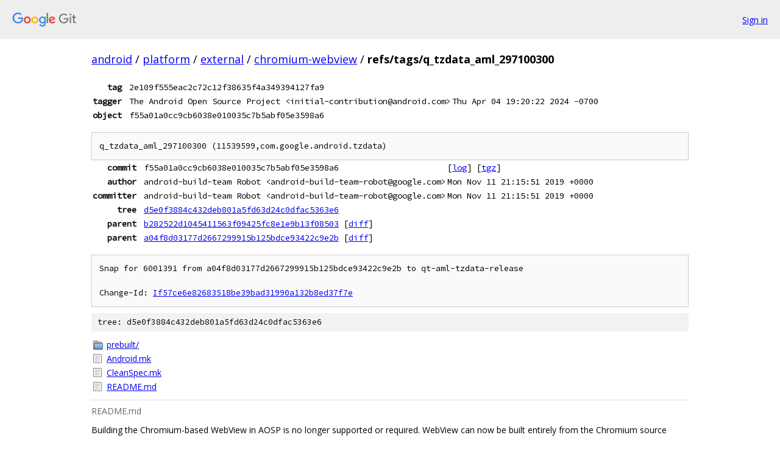

--- FILE ---
content_type: text/html; charset=utf-8
request_url: https://android.googlesource.com/platform/external/chromium-webview/+/refs/tags/q_tzdata_aml_297100300
body_size: 1836
content:
<!DOCTYPE html><html lang="en"><head><meta charset="utf-8"><meta name="viewport" content="width=device-width, initial-scale=1"><title>refs/tags/q_tzdata_aml_297100300 - platform/external/chromium-webview - Git at Google</title><link rel="stylesheet" type="text/css" href="/+static/base.css"><link rel="stylesheet" type="text/css" href="/+static/doc.css"><link rel="stylesheet" type="text/css" href="/+static/prettify/prettify.css"><!-- default customHeadTagPart --></head><body class="Site"><header class="Site-header"><div class="Header"><a class="Header-image" href="/"><img src="//www.gstatic.com/images/branding/lockups/2x/lockup_git_color_108x24dp.png" width="108" height="24" alt="Google Git"></a><div class="Header-menu"> <a class="Header-menuItem" href="https://accounts.google.com/AccountChooser?faa=1&amp;continue=https://android.googlesource.com/login/platform/external/chromium-webview/%2B/refs/tags/q_tzdata_aml_297100300">Sign in</a> </div></div></header><div class="Site-content"><div class="Container "><div class="Breadcrumbs"><a class="Breadcrumbs-crumb" href="/?format=HTML">android</a> / <a class="Breadcrumbs-crumb" href="/platform/">platform</a> / <a class="Breadcrumbs-crumb" href="/platform/external/">external</a> / <a class="Breadcrumbs-crumb" href="/platform/external/chromium-webview/">chromium-webview</a> / <span class="Breadcrumbs-crumb">refs/tags/q_tzdata_aml_297100300</span></div><div class="u-monospace Metadata"><table><tr><th class="Metadata-title">tag</th><td class="sha">2e109f555eac2c72c12f38635f4a349394127fa9</td><td> </td></tr><tr><th class="Metadata-title">tagger</th><td>The Android Open Source Project &lt;initial-contribution@android.com&gt;</td><td>Thu Apr 04 19:20:22 2024 -0700</td></tr><tr><th class="Metadata-title">object</th><td class="sha">f55a01a0cc9cb6038e010035c7b5abf05e3598a6</td><td> </td></tr></table></div><pre class="u-pre u-monospace MetadataMessage">q_tzdata_aml_297100300 (11539599,com.google.android.tzdata)
</pre><div class="u-monospace Metadata"><table><tr><th class="Metadata-title">commit</th><td>f55a01a0cc9cb6038e010035c7b5abf05e3598a6</td><td><span>[<a href="/platform/external/chromium-webview/+log/f55a01a0cc9cb6038e010035c7b5abf05e3598a6">log</a>]</span> <span>[<a href="/platform/external/chromium-webview/+archive/f55a01a0cc9cb6038e010035c7b5abf05e3598a6.tar.gz">tgz</a>]</span></td></tr><tr><th class="Metadata-title">author</th><td>android-build-team Robot &lt;android-build-team-robot@google.com&gt;</td><td>Mon Nov 11 21:15:51 2019 +0000</td></tr><tr><th class="Metadata-title">committer</th><td>android-build-team Robot &lt;android-build-team-robot@google.com&gt;</td><td>Mon Nov 11 21:15:51 2019 +0000</td></tr><tr><th class="Metadata-title">tree</th><td><a href="/platform/external/chromium-webview/+/refs/tags/q_tzdata_aml_297100300/">d5e0f3884c432deb801a5fd63d24c0dfac5363e6</a></td></tr><tr><th class="Metadata-title">parent</th><td><a href="/platform/external/chromium-webview/+/refs/tags/q_tzdata_aml_297100300%5E1">b282522d1045411563f09425fc8e1e9b13f08503</a> <span>[<a href="/platform/external/chromium-webview/+/refs/tags/q_tzdata_aml_297100300%5E1..refs/tags/q_tzdata_aml_297100300/">diff</a>]</span></td></tr><tr><th class="Metadata-title">parent</th><td><a href="/platform/external/chromium-webview/+/refs/tags/q_tzdata_aml_297100300%5E2">a04f8d03177d2667299915b125bdce93422c9e2b</a> <span>[<a href="/platform/external/chromium-webview/+/refs/tags/q_tzdata_aml_297100300%5E2..refs/tags/q_tzdata_aml_297100300/">diff</a>]</span></td></tr></table></div><pre class="u-pre u-monospace MetadataMessage">Snap for 6001391 from a04f8d03177d2667299915b125bdce93422c9e2b to qt-aml-tzdata-release

Change-Id: <a href="https://android-review.googlesource.com/#/q/If57ce6e82683518be39bad31990a132b8ed37f7e">If57ce6e82683518be39bad31990a132b8ed37f7e</a>
</pre><div class="TreeDetail"><div class="u-sha1 u-monospace TreeDetail-sha1">tree: d5e0f3884c432deb801a5fd63d24c0dfac5363e6</div><ol class="FileList"><li class="FileList-item FileList-item--gitTree" title="Tree - prebuilt/"><a class="FileList-itemLink" href="/platform/external/chromium-webview/+/refs/tags/q_tzdata_aml_297100300/prebuilt/">prebuilt/</a></li><li class="FileList-item FileList-item--regularFile" title="Regular file - Android.mk"><a class="FileList-itemLink" href="/platform/external/chromium-webview/+/refs/tags/q_tzdata_aml_297100300/Android.mk">Android.mk</a></li><li class="FileList-item FileList-item--regularFile" title="Regular file - CleanSpec.mk"><a class="FileList-itemLink" href="/platform/external/chromium-webview/+/refs/tags/q_tzdata_aml_297100300/CleanSpec.mk">CleanSpec.mk</a></li><li class="FileList-item FileList-item--regularFile" title="Regular file - README.md"><a class="FileList-itemLink" href="/platform/external/chromium-webview/+/refs/tags/q_tzdata_aml_297100300/README.md">README.md</a></li></ol><div class="InlineReadme"><div class="InlineReadme-path">README.md</div><div class="doc"><p>Building the Chromium-based WebView in AOSP is no longer supported or required. WebView can now be built entirely from the Chromium source code.</p><p>Docs on how to build WebView from Chromium for use in AOSP are available here: <a href="https://chromium.googlesource.com/chromium/src/+/HEAD/android_webview/docs/aosp-system-integration.md">https://chromium.googlesource.com/chromium/src/+/HEAD/android_webview/docs/aosp-system-integration.md</a></p><p>For questions about building WebView, please contact our mailing list: <a href="https://groups.google.com/a/chromium.org/forum/#!forum/android-webview-dev">https://groups.google.com/a/chromium.org/forum/#!forum/android-webview-dev</a></p><hr /><p>The prebuilt APKs provided here are built from Chromium upstream sources; you should check the commit message to see the version number for a particular prebuilt. The version number is formatted like &ldquo;12.0.3456.789&rdquo; and matches the tag in the Chromium repository it was built from.</p><p>If you want to build your own WebView, you should generally build the latest stable version, not the version published here: newer versions have important security and stability improvements.</p></div></div></div></div> <!-- Container --></div> <!-- Site-content --><footer class="Site-footer"><div class="Footer"><span class="Footer-poweredBy">Powered by <a href="https://gerrit.googlesource.com/gitiles/">Gitiles</a>| <a href="https://policies.google.com/privacy">Privacy</a>| <a href="https://policies.google.com/terms">Terms</a></span><span class="Footer-formats"><a class="u-monospace Footer-formatsItem" href="?format=TEXT">txt</a> <a class="u-monospace Footer-formatsItem" href="?format=JSON">json</a></span></div></footer></body></html>